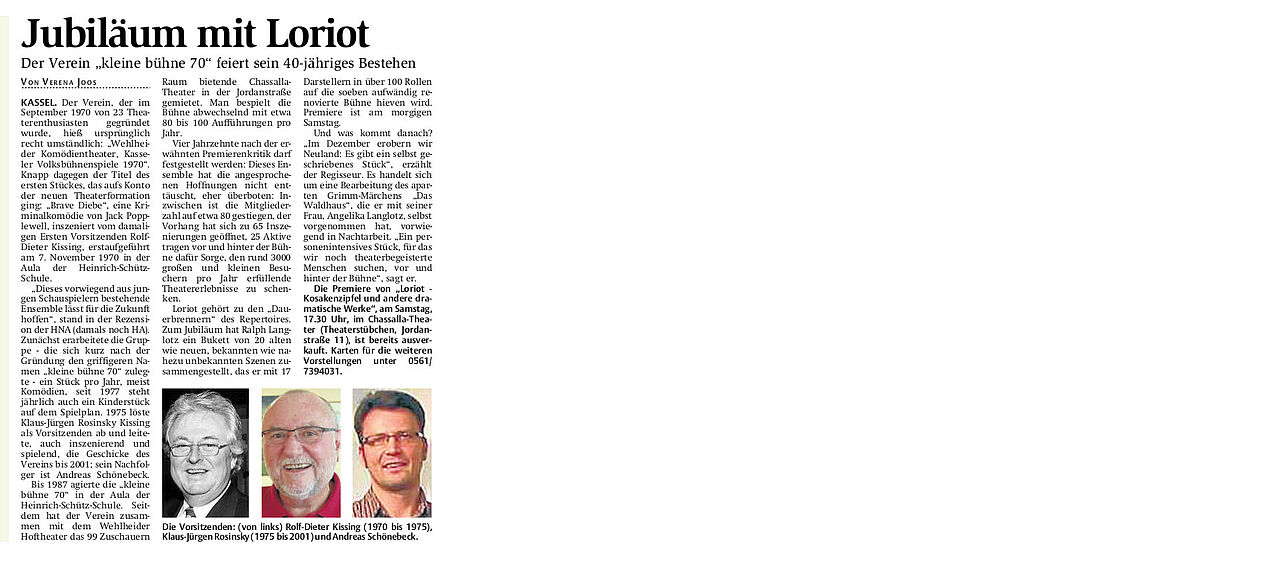

--- FILE ---
content_type: text/html; charset=UTF-8
request_url: https://kb70.de/index.php?eID=tx_cms_showpic&file=514&md5=8c34a0d224c556eb493dc31269748e5abb887f8d&parameters%5B0%5D=YTo0OntzOjU6IndpZHRoIjtzOjM6IjgwMCI7czo2OiJoZWlnaHQiO3M6NDoiNjAw&parameters%5B1%5D=bSI7czo3OiJib2R5VGFnIjtzOjQxOiI8Ym9keSBzdHlsZT0ibWFyZ2luOjA7IGJh&parameters%5B2%5D=Y2tncm91bmQ6I2ZmZjsiPiI7czo0OiJ3cmFwIjtzOjM3OiI8YSBocmVmPSJqYXZh&parameters%5B3%5D=c2NyaXB0OmNsb3NlKCk7Ij4gfCA8L2E%2BIjt9
body_size: 203
content:
<!DOCTYPE html>
<html>
<head>
	<title>Image</title>
	<meta name="robots" content="noindex,follow" />
</head>
<body style="margin:0; background:#fff;">
	<a href="javascript:close();"> <img src="fileadmin/_processed_/csm_001_HNA_KS_2010-09-03_038_Jubilaeum_mit_Loriot_9f0a14c84d.jpg" alt="Image" title="Image" /> </a>
</body>
</html>